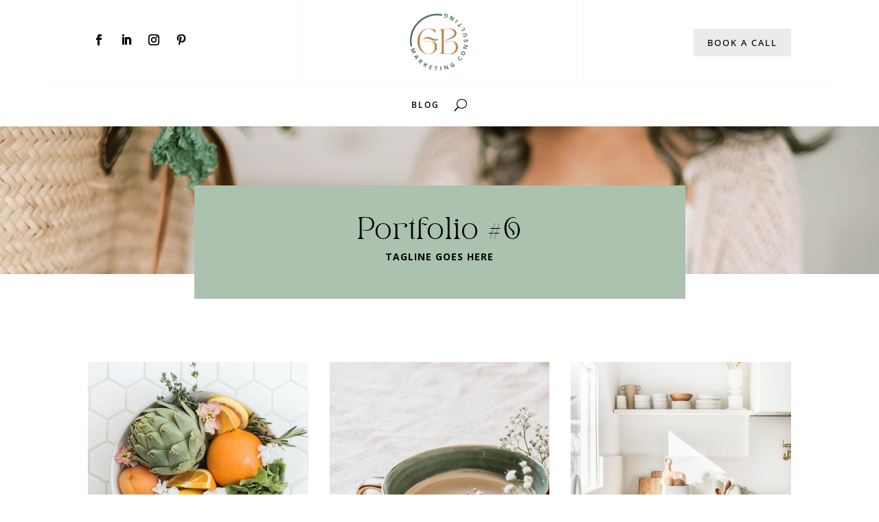

--- FILE ---
content_type: text/css
request_url: https://genevabell.com/wp-content/et-cache/2954/et-divi-dynamic-tb-270229-tb-270230-2954-late.css?ver=1746017019
body_size: 52
content:
@font-face{font-family:ETmodules;font-display:block;src:url(//genevabell.com/wp-content/themes/Divi/core/admin/fonts/modules/social/modules.eot);src:url(//genevabell.com/wp-content/themes/Divi/core/admin/fonts/modules/social/modules.eot?#iefix) format("embedded-opentype"),url(//genevabell.com/wp-content/themes/Divi/core/admin/fonts/modules/social/modules.woff) format("woff"),url(//genevabell.com/wp-content/themes/Divi/core/admin/fonts/modules/social/modules.ttf) format("truetype"),url(//genevabell.com/wp-content/themes/Divi/core/admin/fonts/modules/social/modules.svg#ETmodules) format("svg");font-weight:400;font-style:normal}

--- FILE ---
content_type: text/css
request_url: https://genevabell.com/wp-content/themes/Kathy_Theme/style.css?ver=1717186036
body_size: 12324
content:
/*
 Theme Name: Kathy
 Theme URI:  http://demosdivi.lovelyconfetti.com/kathy
 Description: Beautiful Multipurpose Theme Template for Divi
 Author:     Lovely Confetti
 Author URI: https://lovelyconfetti.com
 Template:   Divi
 Version:    1.6
 License:    GNU General Public License v2 or later
 License URI:http://www.gnu.org/licenses/gpl-2.0.html
*/


@font-face {
    font-family: 'Butler';
    src: url('fonts/Butler.eot');
    src: url('fonts/Butler.eot?#iefix') format('embedded-opentype'),
        url('fonts/Butler.woff2') format('woff2'),
        url('fonts/Butler.woff') format('woff'),
        url('fonts/Butler.ttf') format('truetype'),
        url('fonts/Butler.svg#Butler') format('svg');
    font-weight: normal;
    font-style: normal;
    font-display: swap;
}
@font-face {
    font-family: 'Better Grade';
    src: url('fonts/BetterGrade.eot');
    src: url('fonts/BetterGrade.eot?#iefix') format('embedded-opentype'),
        url('fonts/BetterGrade.woff2') format('woff2'),
        url('fonts/BetterGrade.woff') format('woff'),
        url('fonts/BetterGrade.ttf') format('truetype'),
        url('fonts/BetterGrade.svg#BetterGrade') format('svg');
    font-weight: normal;
    font-style: normal;
    font-display: swap;
}

#main-header .et_mobile_menu,
.et_mobile_menu {
    background-color: #fff !important;
}


/* Header
----------------------------------------*/

@media (min-width: 981px) {
#main-header.et-fixed-header {
    box-shadow: none !important;
    -moz-box-shadow: none !important;
    -webkit-box-shadow: none !important;
}}

#top-header .et-cart-info,
#et-top-navigation .et-cart-info {
  margin-left: 0px;
   display: none;
}

#main-header {
    box-shadow: none;
}

@media (max-width: 1030px) {
 #et_mobile_nav_menu {
    display: block;
 }
 
#top-menu {
    display: none;
 }}




/* Hide top header – secondary menu  on scroll */
#top-header {
  overflow:hidden;
  max-height:50px;
  transition:max-height .3s ease;
}

#top-header.et-fixed-header {
  max-height:0;
}

#main-header {
  transition:top .3s ease;
}

#main-header.et-fixed-header {
  top:0!important;
}

.admin-bar #main-header.et-fixed-header {
  top:32px!important;
}




/* Add the class 'cta' to any menu item to turn it into a Call to Action button */
#et-secondary-nav li.cta {
  background-color: #efdac9;
  padding: 5px;
  letter-spacing: 2px;
}

#logo {
  -webkit-transform: initial;
}


/* Selection
----------------------------------------*/

::-moz-selection {
    background-color: #f5f5f5;
}

::selection {
    background-color: #f5f5f5;
}


/* Custom Header Slide In
----------------------------------------*/


body:not(.et-fb) .et_pb_section.fixed_header {
  position:fixed;
  width:100%;
  top:0;
  transform: translateY(-100%);
  transition: 0.3s transform ease-in-out;
  z-index:99;
}

body:not(.et-fb) .et_pb_section.fixed_header.dl-scrolled {
  transform: translateY(0);
}

body.admin-bar:not(.et-fb) .et_pb_section.fixed_header {
  top:32px;
}

@media (max-width:782px) {
  body.admin-bar:not(.et-fb) .et_pb_section.fixed_header {
    top:46px;
}}

@media (max-width:600px) {
  body.admin-bar:not(.et-fb) .et_pb_section.fixed_header {
    top:0;
}}

/* Custom mobile Look */
@media (max-width: 980px) {

.kathy_header .et_mobile_menu {
  width: 98%;
  margin-left: -10vw;
  top: calc(100% + 11px);
  padding: 0;
  border-top: none;
  border-bottom-width: 1px;
  border-bottom-style: solid;
  box-shadow: none;
  text-align:center;
}

.kathy_header .et_mobile_menu li a {
    padding:10px 10%;
}}

/* Custom mobile Look for fixed nav */
/*@media (max-width: 980px) {

.kathy_header_fixed .et_pb_menu__wrap {
  justify-content: flex-start;
}

.kathy_header_fixed .et_mobile_menu {
  width: 100vw;
  margin-left: -10vw;
  top: calc(100% + 11px);
  padding: 0;
  border-top: none;
  border-bottom-width: 1px;
  border-bottom-style: solid;
  box-shadow: none;
}

.kathy_header_fixed .et_mobile_menu li a {
    padding:10px 10%;
}}*/

/* Page Navi
-----------------------------------------------------*/

.wp-pagenavi {
    border-top: none;
    text-align: center;
    padding-top: 5%;
}

.wp-pagenavi a, 
.wp-pagenavi span {
  color: #000;
  background-color: #f9f8f6;
  border: 1px solid #f9f8f6;
  padding: 8px 15px;
}

.wp-pagenavi a:hover, 
.wp-pagenavi span.current {
    border-color: transparent;
  background-color: #d7ddd7;
  opacity: 0.7;
}

/* Row Reverse
----------------------------------------*/

@media screen and ( max-width: 980px ) {
.reverse {
    display: flex;
    flex-direction: column-reverse;
}}


/* Kathy Bullets
----------------------------------------*/

.kathy_bullets ul li {
    padding-left: 0;
    list-style:none;
    margin-bottom: 10px;
}

.kathy_bullets ul li::before {
    content: "\5a" !important;
    color: #000;
    display: inline-block;
    margin-right: 7px;
    margin-left: -14px;
    padding-right: 5px;
    font-family:'ETmodules';
    font-size: 24px;
    vertical-align: middle;
}


/* Kathy Menu Sidebar
----------------------------------------*/

.kathy_menusidebar .et_pb_menu__menu nav ul li a {
    padding: 10px!important;
    border-bottom: 1px solid #fff;
    color: #001730;
}

.kathy_menusidebar .et_pb_menu__menu nav ul li {
    display: block;
    width: 100%;
    margin: 10px 0;
}


/* Collapse Submenus
----------------------------------------*/

.et_pb_menu .et_mobile_menu .menu-item-has-children > a, 
#main-header .et_mobile_menu .menu-item-has-children > a {
    background-color: transparent;
    position: relative;
}

.et_pb_menu .et_mobile_menu .menu-item-has-children > a:after, 
#main-header .et_mobile_menu .menu-item-has-children > a:after {
    font-family: 'ETmodules';
    text-align: center;
    speak: none;
    font-weight: 600;
    font-variant: normal;
    text-transform: none;
    -webkit-font-smoothing: antialiased;
    position: absolute;
    font-size: 18px;
    content: '\4c';
    top: 11px;
    right: 13px;
}

.et_pb_menu .et_mobile_menu .menu-item-has-children.visible > a:after, 
#main-header .et_mobile_menu .menu-item-has-children.visible > a:after {
    content: '\4d';
}

.et_pb_menu .et_mobile_menu ul.sub-menu, 
#main-header .et_mobile_menu ul.sub-menu {
    display: none !important;
    visibility: hidden !important;
    transition: all 1.5s ease-in-out;
}

.et_pb_menu .et_mobile_menu .visible > ul.sub-menu, 
#main-header .et_mobile_menu .visible > ul.sub-menu {
    display: block !important;
    visibility: visible !important;
}


/* Header Columns
----------------------------------------*/

@media only screen and (max-width: 980px) {
    .kathy-columns .et_pb_column {
    width: 33%!important;
}}
 
@media only screen and (max-width: 605px) {
    .kathy-columns .et_pb_column {
    width: 100%!important;
}}


/* Kathy Text Hightlight
----------------------------------------*/

.kathy_highlight {
    text-decoration: none;
    box-shadow: inset 0 -.5em 0 #d7ddd7;
    color: inherit;
}


.kathy_testimonialquote .et_pb_text::before,
.kathy_testimonialquote::before{
    content: "“";
    font-family: Vidaloka, Georgia, "Times New Roman", serif;
    font-size: 235px;
    line-height: 100%;
    font-weight: 400;
    color: rgb(220, 226, 226);
    display: block;
    position: absolute;
    left: -20px;
    top: 40px;
    z-index: 0;
    transition: all 0.5s ease 0s;
}

/* Kathy Freebie
----------------------------------------*/

body .kathy_freebie .et_pb_blurb .et_pb_module_header:after,
body .kathy_freebie .et_pb_blurb .et_pb_module_header:before {
    content: "";
    display: block;
    background-color: #1b1a1a;
    height: 1px;
    width: 0;
    position: absolute;
    top: 0;
    left: 50%;
    transform: translate(-50%, 0px);
    transition: 0.3s;
}

body .kathy_freebie .et_pb_blurb .et_pb_module_header:after {
    width: 74%;
    top: auto;
    bottom: 0;
}



/* Video Popup
----------------------------------------*/

.mfp-wrap.mfp-close-btn-in.mfp-auto-cursor.mfp-fade.mfp-ready {
  top: 0px !important;
  position: fixed !important;
}

.mfp-iframe-holder .mfp-content {
    max-width: 70%;
}

.mfp-iframe-scaler button.mfp-close {
    top: -50px ;
}

.mfp-iframe-holder .mfp-close,
.mfp-image-holder .mfp-close,
.mfp-wrap .mfp-close:active {
    top: -50px !important;
}

.video_popup_lightbox .mfp-iframe-holder .mfp-close {
    top: -50px;
}

.video_popup {
    position: relative;
    -webkit-transition: all 0.3s ease-in-out;
    -moz-transition: all 0.3s ease-in-out;
    transition: all 0.3s ease-in-out;
    -webkit-transform: scale(1);
    -ms-transform: scale(1);
    transform: scale(1);
}

.video_popup a:before {
    content: 'play';
    cursor: pointer;
    position: absolute;
    top: calc(50% - 55px);
    left: calc(50% - 54.5px);
    z-index: 20;
    background-color: #ca5650;
    padding: 55px 32px;
    border-radius: 50%;
    font-size: 20px;
    letter-spacing: 2px;
    text-transform: uppercase;
    color: #fff;
    -webkit-transition: all 0.2s ease-in-out;
    -moz-transition: all 0.2s ease-in-out;
    transition: all 0.2s ease-in-out;
    box-shadow: 0 0 0 15px rgb(255 255 255 / 40%);
}

.video_popup a:after {
    content: 'E';
    cursor: pointer;
    font-family: 'ETmodules';
    position: absolute;
    top: calc(50% - 55px);
    left: calc(50% - 47px);
    z-index: 20;
    background-color: #fff;
    padding: 55px 30px;
    border-radius: 50%;
    font-size: 40px;
    text-transform: uppercase;
    color: #0a2a3b;
    opacity: 0;
    -webkit-transition: all 0.3s ease-in-out;
    -moz-transition: all 0.3s ease-in-out;
    transition: all 0.3s ease-in-out;
}

.video_popup.no_icon:before,
.video_popup.no_icon:after {
    display: none!important;
}


.video_popup:hover a:before {
    opacity: 0;
    padding: 65px 37px;
    left: calc(50% - 64.5px);
    top: calc(50% - 65px);
}

.video_popup:hover a:after {
    opacity: 1;
    padding: 65px 37px;
    left: calc(50% - 64.5px);
    top: calc(50% - 65px);
    font-size: 56.5px;
}

@media all and (max-width: 360px) {
    .video_popup a:before {
        top: calc(50% - 32.5px);
        left: calc(50% - 33px);
        padding: 33px 17px;
        font-size: 10px;
    }
    .video_popup a:after {
        top: calc(50% - 32.5px);
        left: calc(50% - 33px);
        padding: 33px 17px;
        font-size: 32px;
    }
    .video_popup:hover a:before {
        opacity: 0;
        padding: 40px 22px;
        left: calc(50% - 43px);
        top: calc(50% - 42.5px);
    }
    .video_popup:hover a:after {
        opacity: 1;
        padding: 40px 22px;
        left: calc(50% - 43px);
        top: calc(50% - 42.5px);
        font-size: 42px;
    }
}



/* Kathy Fun Facts
----------------------------------------*/

.kathy_funfacts .et_pb_blurb .et_pb_main_blurb_image img {
    display: block;
    width: 100%
}

.kathy_funfacts .et_pb_blurb .et_pb_blurb_container {
    padding: 0 0 0 68px;
    display: inline-block;
    width: 70%;
    position: relative;
}

.kathy_funfacts .et_pb_blurb .et_pb_main_blurb_image {
    width: 29% !important;
    border-radius: 50% !important;
    overflow: hidden;
    display: inline-block;
    position: relative
}



@media only screen and (max-width: 605px) {
    .kathy_funfacts .et_pb_blurb .et_pb_blurb_container {
        padding: 0;
        width: 100%;
        margin-top: 0;
        text-align: center !important;
            margin-bottom: 30px;
    }
    
    .kathy_funfacts .et_pb_blurb .et_pb_main_blurb_image {
    width: 160px !important;
    border-radius: 50% !important;
    overflow: hidden;
    display: block;
    position: relative;
        margin: 0 auto !important;
}}


/* Kathy Logo Rotate 
----------------------------------------*/

.rotate {
  animation: rotation 35s infinite linear;
}

@keyframes rotation {
  from {
    transform: rotate(0deg);
  }
  to {
    transform: rotate(359deg);
  }
}


/* Kathy Menu Sidebar
----------------------------------------*/

.kathy_menusidebar  {
    background-color: #f9f8f6 !important;
}

.kathy_menusidebar .et_pb_menu__menu nav ul li a {
    padding: 10px!important;
    border-bottom: 1px solid #fff;
}

.kathy_menusidebar .et_pb_menu__menu nav ul li {
    display: block;
    width: 100%;
    margin: 10px 0;
}


/* Kathy Testimonials Home 1
----------------------------------------*/

.kathy_boxtestimonial .et_pb_blurb_content{
    padding: 50px 35px; 
    border: 1px solid #ca5650;
    border-bottom-color: #ca5650;
    text-align: center;
    position: relative;
    transition: all 0.5s ease 0s;
    word-wrap: break-word; 
}

.kathy_boxtestimonial .et_pb_blurb_content:hover{ 
    box-shadow: 0px 0px 30px 0px #f9f8f6; 
}

.kathy_boxtestimonial .et_pb_blurb_content:hover{ 
    border: 1px solid #ca5650; 
}

.kathy_boxtestimonial .et_pb_blurb_content:before,
.kathy_boxtestimonial .et_pb_blurb_content:after{ 
    content: ""; 
    width: 70%; 
    height: 5px; 
    background: #ca5650; 
    opacity: 1; 
    position: absolute; 
    top: -3px; 
    left: 15%; 
    /*transform: translateX(-50%);*/
    transition: all 0.5s ease 0s; 
}

.kathy_boxtestimonial .et_pb_blurb_content:after{
    top: auto;
    bottom: -3px;
}


/* Kathy Testimonials Home 4
----------------------------------------*/


.kathy_testimonialsh4 .et_pb_main_blurb_image img{
    border-radius: 50% 50% 0 0;
    width:90px !important;
    height:90px;
    object-fit:cover;
}

.kathy_testimonialsh4 .et_pb_blurb_container{   
    padding-left: 115px;
}

.kathy_testimonialsh4 .five_star:after{
content: '\e033\e033\e033\e033\e033';
}

.kathy_testimonialsh4 .four_star:after{
content: '\e033\e033\e033\e033';
}


.kathy_testimonialsh4 .five_star:after {
    font-family: ETmodules;
    font-size: 17px;
    display: block;
    margin: 10px auto 0px;
    opacity: 1;
    color: #ca5650;
    visibility: visible;
}

 @media only screen and (max-width:767px){
   .kathy_testimonialsh4 .et_pb_blurb_container{    
         padding-left: 0;
    padding-top: 70px;
     }} 


/* Blog List Home 1
----------------------------------------*/


.kathy_blogimg .et_pb_post{
    width:48%;
    float:left;
    margin-right:4%;
    position:relative;
    min-height: 500px;
}

.kathy_blogimg .et_pb_post:nth-child(2n){
    margin-right:0px;
 }

.kathy_blogimg .et_pb_post:nth-child(2n+1){
 }

.kathy_blogimg .et_pb_post>.wrapped {
    background-color: #f9f8f6;
    height: 100%;
    margin-left: 100px;
    padding: 30px;
    min-height: 500px;
    box-sizing:border-box;
    display:  flex;
    flex-direction: column;
    justify-content: center;
}

.kathy_blogimg .et_pb_post .entry-featured-image-url {
    position: absolute;
    display: flex;
    flex-direction: column;
    justify-content: center;
    margin: auto;
    display: flex;
    flex-direction: column;
    justify-content: center;
    margin-top: 50px;
}

.kathy_blogimg .et_pb_post .entry-featured-image-url img {
    height: 100%;
    max-height: 400px;
    min-height: 400px;
    width: 250px;
    -webkit-object-fit: cover;
    object-fit: cover;
    object-position:center;
    -webkit-object-position:center;
    display: flex;
    flex-direction: column;
    justify-content: center;
}

.kathy_blogimg .et_pb_post .entry-title {
    padding-bottom: 10px;
    margin-top: 0px;
}

.kathy_blogimg .et_pb_post .post-content p {
    padding-bottom:30px;
}

.kathy_blogimg.et_pb_posts .et_pb_post .post-content a {
    text-transform:uppercase;
}

.kathy_blogimg .kathy-blog-cat {
    display: -ms-flexbox;
    width: 100%;
}

.kathy_blogimg .kathy-blog-cat a {
    display: inline-block;
    margin-right: 5px;
    text-transform: uppercase;
    font-size: 12px;
    letter-spacing: 1px;
    line-height: 2em;
    text-align: left;
    color: #9d7c5e;
    font-weight: 500;
    margin-bottom: 1%;
}

.kathy_blogimg .kathy-blog-cat a:after {
    content: ',';
    margin-left: 2px;
    margin-right: 0;
}

.kathy_blogimg .kathy-blog-cat a:last-child:after {
     display: none;
}

.kathy_blogimg .et_pb_post .entry-title,
.kathy_blogimg .et_pb_post .post-meta,
.kathy_blogimg .kathy-blog-cat,
.kathy_blogimg .et_pb_post .post-content {
    margin-left: 145px;
}


@media (max-width:1300px){

.kathy_blogimg .et_pb_post .entry-featured-image-url img {
    height: 100%;
    max-height: 400px;
    min-height: 400px;
    width: 200px;
}

.kathy_blogimg .et_pb_post .entry-title,
.kathy_blogimg .et_pb_post .post-meta,
.kathy_blogimg .kathy-blog-cat,
.kathy_blogimg .et_pb_post .post-content {
    margin-left: 90px;
}}

/*@media (max-width:1200px){
.kathy_blogimg .et_pb_post{
    width:100%;
    max-width:500px;
    float:none;
    margin:0 auto 30px;
 }

    
.kathy_blogimg .et_pb_post:nth-child(2n){
    margin-right:auto;
 }}*/

@media (max-width:800px){

 .kathy_blogimg .et_pb_post .entry-featured-image-url {
    position:relative;
    width:90%;
    margin:0 auto -80px; 
}

.kathy_blogimg .et_pb_post  .entry-featured-image-url img {
    max-height:300px;
    min-height:auto;
    height:auto;
    width:auto;
}

.kathy_blogimg .et_pb_post>.wrapped{
    margin-left:0;
    min-height:auto; 
    padding-top:100px;
}
    
.kathy_blogimg .et_pb_post .post-content {
    padding-left:0px;
}

.kathy_blogimg .et_pb_post .entry-title {
    padding-bottom:20px;
}}


/* Kathy Blog Grid
----------------------------------------*/


.kathy_bloggrid .et_pb_blog_grid .et_pb_post {
    min-height: 710px;
}

.kathy_bloggrid .entry-title {
    margin-top: -80px !important;
    padding: 35px 20px 10px;
}

.kathy_bloggrid .entry-title, 
.kathy_bloggrid .post-meta, 
.kathy_bloggrid .post-content {
    position: relative;
    z-index: 9;
    background: #fff;
}

.kathy_bloggrid .et_pb_post .entry-title:before {
    content: "";
    position: absolute;
    display: block;
    background: #0072ff;
    left: 0;
    top: 0;
    height: 3px;
    width: 0%;
    z-index: 9999;
    transition: all .5s ease-in-out;
}

.kathy_bloggrid .et_pb_post .post-meta {
    margin-bottom: 0px;
}

.kathy_bloggrid .post-content p {
    padding: 20px 40px 20px;
}

.kathy_bloggrid .et_pb_post .entry-featured-image-url img {
    min-height: 350px;
    object-fit: cover;
    height: 500px;
}

.kathy_bloggrid a.more-link {
    margin: 0 auto; 
    color: #000 !important;
    background: #fff;
    padding: 13px 25px;
    border: none !important;
    background: linear-gradient(180deg, rgba(255,255,255,0) 50%, #d7ddd7 50%) !important;
    clear: both;
    margin-top: 5%;
}

.kathy_bloggrid a.more-link:hover {
    margin: 0 auto; 
    color: #000 !important;
    background: #fff;
    padding: 13px 25px;
    border: none !important;
    background: linear-gradient(180deg, rgba(255,255,255,0) 50%, #eef4f1 50%) !important;
}

.kathy_bloggrid .et_pb_post .entry-title:before {
    content: "";
    position: absolute;
    display: block;
    background: #ca5650;
    left: 0;
    top: 0;
    height: 3px;
    width: 0%;
    z-index: 9999;
    transition: all .5s ease-in-out;
}  

.kathy_bloggrid .et_pb_post:hover .entry-title:before {
    width: 100%;
}

/* Kathy Blurb Services Home 3
----------------------------------------*/


.kathy_servicesoval .et_pb_blurb_container {
    margin-top: 7px;
    padding: 65px 20px 30px;    
    background: #f9f8f6;
    -webkit-transition: all 0.3s linear;
    -moz-transition: all 0.3s linear;
    -o-transition: all 0.3s linear;
    -ms-transition: all 0.3s linear;
    transition: all 0.3s linear;
}


.kathy_servicesoval .et_pb_column:hover .et_pb_blurb_container{
    background: #d7ddd7;
} 

.kathy_servicesoval .et_pb_blurb_container:before{
    background-color: #404f4b;
    content: "";
    position: absolute;
    left: 0;
    right: 0;
    top: -40px;
    margin: auto;
    width: 70px;
    height: 70px;
    border-radius: 50% 50% 0 0;
    text-align: center;
    line-height: 50px;
    border: 7px solid #fff;
    z-index: 1;
    -moz-transition: all 0.3s linear;
    -o-transition: all 0.3s linear;
    -ms-transition: all 0.3s linear;
    transition: all 0.3s linear;
}

.kathy_servicesoval .et_pb_blurb_container{
    position:relative;
}

.kathy_servicesoval .et_pb_module_header:before{
    width: 2px;
    height: 20px;
    top: -11px;    
    content: "";
    position: absolute;
    left: 0;
    right: 0;
    margin: auto;
    background: #fff;
    z-index: 1;
}

.kathy_servicesoval .et_pb_module_header:after{    
    width: 20px;
    height: 2px;
    top: -2px;
    content: "";
    position: absolute;
    left: 0;
    right: 0;
    margin: auto;
    background: #fff;
    z-index: 1;
}

.kathy_servicesoval .et_pb_column:hover .et_pb_blurb_container:before {  
border-radius: 0 0 50% 50%;
}

/* Kathy Blurb Services Home 4
----------------------------------------*/


.kathy_servicesh4 .et_pb_blurb.et_pb_blurb {
    background: #d7ddd7;
}

.kathy_servicesh4 .et_pb_blurb.et_pb_blurb:before  {
    position: absolute;
    right: 30px;
    top: -25px;
    width: 50px;
    height: 50px;
    background: #404f4b;
    border-radius: 50% 50% 0;
    text-align: center;
    transition: all 300ms ease 100ms;
    content: "\4c"!important;
    font-family: ETmodules;
    color: #ffffff;
    font-size: 30px;
    display: flex;
    justify-content: center;
    align-items: center;
}


/* Kathy Blurb Help Home 4
----------------------------------------*/

.kathy_helph4 .et_pb_blurb_container{
    border-left:1px solid #404f4b;
    padding:15px 0 20px 38px;
    position:relative
}

.kathy_helph4 .et_pb_blurb .et_pb_main_blurb_image img{
    transition:.4s;
    transform:scale(1);
    transition-timing-function:cubic-bezier(.25,.46,.45,.94)
}

.kathy_helph4 .et_pb_blurb:hover .et_pb_main_blurb_image img{
    transform:scale(1.1);
}

.kathy_helph4 .et_pb_blurb .et_pb_blurb_container:before{
    content:"";
    display:block;
    position:absolute;
    left:-1px;
    top:0;
    width:1px;
    height:0%;
    background-color: #d7ddd7;
    transition:.4s;
    transition-timing-function:cubic-bezier(.25,.46,.45,.94)
}

.kathy_helph4 .et_pb_blurb:hover .et_pb_blurb_container:before{
    height:100%!important
}

/* Kathy Blurb Home 1
----------------------------------------*/

.kathy_blurbh1 .et_pb_column:before {
    content: '';
    top: 15px;
    bottom: 15px;
    left: 15px;
    right: 15px;
    position: absolute;
    border: 2px solid #ca5650;
    -webkit-transition: .3s ease-out all;
    -o-transition: .3s ease-out all;
    transition: .3s ease-out all;
}

.kathy_blurbh1 .et_pb_column:hover .et-pb-icon{
    transform: scale(1.1);
    transition: .33s all ease;
}

.kathy_blurbh1 .et_pb_column:hover:before {
    top: 25px;
    bottom: 25px;
    left: 25px;
    right: 25px;
}

.kathy_blurbh1 .et_pb_column:hover .et-pb-icon{
    transform: scale(1.1);
    transition: .33s all ease;
}


/* Kathy Blurb Steps
----------------------------------------*/

.kathy_steps .et_pb_promo_description h2:before {
    font-size: 65px;
    display: inline-block;
    vertical-align: middle;
    line-height: 97%;
    margin-right: 20px;
    position: absolute;
    left: -4px;
    top: 0;
    transition: 0s !important;
    color: #fff;
}

.kathy_steps {
    counter-reset: section;
}

.kathy_steps .et_pb_promo_description h2:before {
    counter-increment: section;
    content: "0" counter(section);
}


@media only screen and (max-width: 980px) {
    .kathy_steps .et_pb_promo_description h2:before {
    font-size: 50px;
}}


/* Kathy Why choose me
----------------------------------------*/

.kathy_why_choose .et_pb_blurb {
    transition:.5s;
    border:2px solid #d7ddd7 !important;
}

.kathy_why_choose .et_pb_blurb .et_pb_main_blurb_image {
    background-color: #d7ddd7;
}

.kathy_why_choose .et_pb_blurb:hover {
    margin-left:5px;
    transition:.5s;
    margin-right:-15px;
}

.kathy_why_choose .et_pb_blurb_container {
    padding:20px 15px
}

.kathy_why_choose .et_pb_blurb img {
    margin:20px 0;
}

.kathy_why_choose .et_pb_blurb .et-pb-icon {
    margin:20px 0;
    padding: 15px;
}

.kathy_why_choose .et_pb_blurb:after {
    position:absolute;
    content:'';
    right:0;
    top:50%;
    opacity:1;
    visibility:visible;
    margin-top:-10px;
    margin-right:0;
    margin-right:-15px;
    border-top:10px solid transparent;
    border-left:15px solid #d7ddd7;
    border-bottom:10px solid transparent;
    -webkit-transition:all 500ms ease;
    -ms-transition:all 500ms ease;
    -o-transition:all 500ms ease;
    -moz-transition:all 500ms ease;
    transition:all 500ms ease
}

.kathy_why_choose .et_pb_blurb:hover:after{
    opacity:1;
    visibility:visible;
    margin-right:-15px
}



/* Kathy Testimonials Home 3
----------------------------------------*/

.kathy_testimonialstars .et_pb_column_1_3:last-child {
    margin-right: 0 !important;
}

.kathy_testimonialstars .et_pb_column_4_4 h2:after {
    content: "";
    display: block;
    width: 40px;
    height: 0;
    border-top: 1px solid;
    margin: 31px auto 13px;
}

.kathy_testimonialstars  p.et_pb_member_position:after {
    content: "";
    display: block;
    width: 40px;
    height: 0;
    border-top: 1px solid;
    margin: 13px auto 13px;
}

.kathy_testimonialstars  .et_pb_team_member_description:after {
    content: '\e033\e033\e033\e033\e033';
    font-family: ETmodules;
    font-size: 17px;
    color: #ca5650;
    display: block;
    margin: 25px 0 -5px;
    font-size: 20px;
    overflow: hidden;
}

.kathy_testimonialstars  .et_pb_team_member_description h3 {
    line-height: 1.2em;
}

.kathy_testimonialstars  .et_pb_team_member .et_pb_team_member_image {
    max-width: 97px !important;
}

.kathy_testimonialstars  .et_pb_column_1_3 .et_pb_team_member {
    cursor: pointer;
}


/* Kathy Resources
----------------------------------------*/

.kathy_resources .et_pb_column {
    padding:30px; 
    border:1px solid rgba(65,82,71,0.7);
    -webkit-transition: background 1s ease-in-out;
    -moz-transition: background 1s ease-in-out;
    -ms-transition: background 1s ease-in-out;
    transition: background 1s ease-in-out;
}

.kathy_resources .et_pb_column:not(:hover) {
    border:1px solid; 
    background-position: 0 0;
}

.kathy_resources .et_pb_column:before {
    content:"";
    position:absolute;
    top:0;
    left:0;
    display:block;
    width:100%;
    height:100%;
    background-color: rgba(255,255,255,0.6);
    -webkit-transition: all 0.4s ease-in-out; 
    -moz-transition: all 0.4s ease-in-out; 
    -o-transition: all 0.4s ease-in-out; 
    -ms-transition: all 0.4s ease-in-out;
    transition: all 0.4s ease-in-out;
}

.kathy_resources.et_pb_column:not(:hover):before {
    background-color: rgba(255,255,255,0.55);
}




/* Kathy Alternative Images
----------------------------------------*/

.kathy_alter1 .et_pb_image_wrap img {
    -webkit-mask-box-image: url('img/mask1.png');
    mask-border: url('img/mask1.png');
    mask-image: url('img/mask1.png');
    mask-size: cover;
}

.kathy_alter2 .et_pb_image_wrap img {
    -webkit-mask-box-image: url('img/mask2.png');
    mask-border: url('img/mask2.png');
    mask-image: url('img/mask2.png');
     mask-size: cover;
}

.kathy_alter3 .et_pb_image_wrap img {
    -webkit-mask-box-image: url('img/mask3.png');
    mask-border: url('img/mask3.png');
    mask-image: url('img/mask3.png');
    mask-size: cover;
}


.kathy_alter1 .et_pb_image_wrap:before {
    display: block;
    content: "";
    width: 100%;
    height: 97%;
    position: absolute;
    background: #edd5bb;
    -webkit-mask-box-image: url('img/mask5back.png');
    mask-border: url('img/mask5back.png');
    mask-image: url('img/mask5back.png');
    transform: rotate(39deg);
    right: -69px;
    bottom: 12px;
    transition: 0.3s;
    mask-repeat: no-repeat;
    mask-size: cover;
}

.kathy_alter2 .et_pb_image_wrap:before {
    display: block;
    content: "";
    width: 100%;
    height: 97%;
    position: absolute;
    background: #edd5bb;
    -webkit-mask-box-image: url('img/mask4back.png');
    mask-border: url('img/mask4back.png');
    mask-image: url('img/mask4back.png');
    transform: rotate(39deg);
    right: -69px;
    bottom: 12px;
    transition: 0.3s;
    mask-repeat: no-repeat;
    mask-size: cover;
}

.kathy_alter3 .et_pb_image_wrap:before  {
    display: block;
    content: "";
    width: 100%;
    height: 97%;
    position: absolute;
    background: #d7ddd7;
    -webkit-mask-box-image: url('img/mask5back.png');
    mask-border: url('img/mask5back.png');
    mask-image: url('img/mask5back.png');
    transform: rotate(39deg);
    right: -69px;
    bottom: 12px;
    transition: 0.3s;
    mask-repeat: no-repeat;
    mask-size: cover;
}



/* Kathy Testimonial Slider
----------------------------------------*/

.kathy_testimonials .et_pb_slider .et_pb_slide .et_pb_container .et_pb_slider_container_inner {
    display: table !important;
}

.kathy_testimonials .et_pb_slider .et_pb_slide .et_pb_container {
    height: auto !important;
    width: 100% !important;
    max-width: 100% !important;
}

#page-container #main-content .kathy_testimonials .et_pb_slider {
    overflow: visible;
}

#page-container #main-content .kathy_testimonials .et_pb_slide {
    padding: 0 !important;
    background-color: transparent !important;
}

#page-container #main-content .kathy_testimonials .et_pb_slide .et_pb_button_wrapper a.et_pb_button {
    padding: 0 !important;
}

#page-container .kathy_testimonials .et_pb_slide .et_pb_slide_image img {
    display: block !important;
    width: 100% !important;
    max-height: none !important;
}

#page-container .kathy_testimonials .et_pb_slide .et_pb_slide_description .et_pb_slide_content p {
    padding: 0 !important;
}

#page-container .kathy_testimonials .et_pb_slide .et_pb_slide_description > img {
    margin-bottom: 19px;
}

.kathy_testimonials .et-pb-controllers:before {
    content: "";
    display: block;
    position: absolute;
    width: 1px!important;
    height: 96%!important;
    top: 2%;
    left: 14px;
    background-color: #d7ddd7;
    z-index: -1;
}

.kathy_testimonials .et-pb-controllers {
    width: auto;
    left: 103% !important;
    bottom: auto;
    top: 51%;
    transform: translate(0, -50%);
    height: auto !important;
    margin-right: -100%;
}

.kathy_testimonials .et-pb-controllers a:last-child {
    margin-bottom: 0 !important;
}

.kathy_testimonials .et-pb-controllers a:hover .slide_number,
.kathy_testimonials .et-pb-controllers a.et-pb-active-control .slide_number {
    background-color: #ff4364 !important;
}

.kathy_testimonials .et-pb-controllers a {
    width: 30px!important;
    height: 30px!important;
    background-color: #d7ddd7;
    text-indent: 0;
    display: block;
    margin-bottom: 3.2vw;
    text-align: center;
    margin-right: 0;
    z-index: 1;
    border-radius: 0;
    padding-top: 2px;
    color: #000;
    opacity: 1;
    font-size: 15px;
    font-weight: 500;
}

.kathy_testimonials .et-pb-controllers .et-pb-active-control {
    background-color: #000;
    color: #fff;
}

body:not(et-db) .kathy_testimonials.et_pb_row {
    position: static !important;
}

.kathy_testimonials .et-pb-controllers a .slide_number:after {
    content: "";
    display: inline-block;
    width: 0;
    height: 1px;
    background-color: #ff4364;
    vertical-align: middle;
    transition: 0.2s;
    position: absolute;
    top: 50%;
    left: 34px;
}

.kathy_testimonials .et-pb-controllers a.et-pb-active-control .slide_number:after,
.kathy_testimonials .et-pb-controllers a:hover .slide_number:after {
    width: 33px;
}

.kathy_testimonials .et-pb-controllers a .slide_title {
    font-weight: 500;
    font-size: 16px;
    color: #2b2b33 !important;
    display: inline-block;
    transform: scaleX(0);
    transition: 0.3s;
    transform-origin: left center;
    margin-left: 74px;
}

.kathy_testimonials .et-pb-controllers a.et-pb-active-control .slide_title,
.kathy_testimonials .et-pb-controllers a:hover .slide_title {
    transition-delay: 0.1s;
    transform: scaleX(1);
}

.kathy_testimonials .et-pb-controllers a .slide_number {
    display: inline-block;
    width: 10px;
    height: 10px;
    margin-bottom: 0;
    margin-right: 0 !important;
    background-color: #b5d3d3 !important;
    z-index: 10;
    position: relative;
    transition: 0.3s;
    border-radius: 50% !important;
}

.kathy_testimonials .et_pb_slider .et-pb-slider-arrows a.et-pb-arrow-prev {
    margin-right: 10px !important;
}

.kathy_testimonials .et_pb_slider .et-pb-slider-arrows a:hover {
    background-color: #ff4364 !important;
    color: #fff !important;
}

.kathy_testimonials .et_pb_slider .et-pb-slider-arrows {
    position: absolute;
    left: 0px;
    bottom: 20px;
    z-index: 10;
}





/* Olivia Pro Testimonial Slider
----------------------------------------*/

.kathy_testimonials .et_pb_slides {
    margin-bottom: 90px;
}

.kathy_testimonials .et_pb_slide {
    padding: 0px;
}

.kathy_testimonials .et_pb_slide_description {
    text-shadow: none;
}

.kathy_testimonials .et_pb_slider .et-pb-slider-arrows {
    position: relative;
    bottom: 42px;
    margin-right: 30px;
}
 
.kathy_testimonials .et_pb_slider .et-pb-arrow-prev, 
.kathy_testimonials .et_pb_slider .et-pb-arrow-next {
    opacity: 1;
    top: 0px;
    margin-top: 0px;
}

.kathy_testimonials .et_pb_slider .et-pb-arrow-prev:before, 
.kathy_testimonials .et_pb_slider .et-pb-arrow-next:before {
    padding: 5px 15px;
    font-size: 32px;
    color: #d5d6ce;
    border: 1px solid #d5d6ce;
    -webkit-transition: all .2s;
    -moz-transition: all .2s;
    transition: all .2s;
}

.kathy_testimonials .et_pb_slider .et-pb-arrow-prev:before, 
.kathy_testimonials .et_pb_slider .et-pb-arrow-next:before {
    color: #9d7c5e;
    border-color: #9d7c5e;
}

.kathy_testimonials .et_pb_slider .et-pb-arrow-prev:hover:before, 
.kathy_testimonials .et_pb_slider .et-pb-arrow-next:hover:before {
    color: #373737;
    border-color: #373737;
}

.kathy_testimonials .et_pb_slider .et-pb-arrow-prev {
    left: 0px;
}

.kathy_testimonials .et_pb_slider .et-pb-arrow-prev:before {
    content: '#';
}

.kathy_testimonials .et_pb_slider .et-pb-arrow-next {
    right: calc(100% - 160px);
}

.kathy_testimonials .et_pb_slider .et-pb-arrow-next:before {
    content:'$';
}



/* 2-7 Testimonial Divi Layout Kit Css Code */

.kathy_slidertestimonial .et_pb_slide {
    background: transparent !important;
    box-shadow: none !important;
    padding: 0 !important;
}


.kathy_slidertestimonial .et_pb_slide_description:before {
    content: '{';
    display: block;
    font-size: 62px;
    line-height: 100%;
    font-family: ETmodules !important;
    max-height: 62px;
  color: #fff;

}

.kathy_slidertestimonial .et-pb-controllers a:not(.et-pb-active-control):hover {
    opacity: 0.5;
}

.kathy_slidertestimonial .et-pb-controllers a {
    width: 10px;
    height: 10px;
    box-shadow: inset 0 0 0 40px;
    border-radius: 100%;
    color: inherit;
}

.kathy_slidertestimonial .et-pb-slider-arrows a.et-pb-arrow-next:before {
    content: "$";
}

.kathy_slidertestimonial .et-pb-slider-arrows a.et-pb-arrow-prev:before {
    content: "#";
}

.kathy_slidertestimonial .et_pb_slider .et-pb-slider-arrows a {
    position: static !important;
    opacity: 1 !important;
    display: inline-block;
    vertical-align: middle;
    margin-top: 0 !important;
    background-color: transparent;
    padding: 19px;
}

.kathy_slidertestimonial .et-pb-arrow-next {
     opacity: 1;
     right: 22px;
}
.kathy_slidertestimonial .et-pb-arrow-prev{
     opacity: 1;
     left: 22px;
}



/* Olivia Pro Blurb Latest Work
----------------------------------------*/

.kathy_blurbwork .et_pb_blurb_container {
    position: absolute;
    z-index: 10;
    top: -73px;
    right: -1px;
    transform: rotate(-90deg);
    transform-origin: bottom right;
    max-width: none;
    overflow: hidden;
}


.kathy_blurbwork  .et_pb_blurb .et_pb_blurb_container .et_pb_module_header {
    background-color: #f5f5f5;
}


.kathy_blurbwork  .et_pb_blurb_container h4,
.kathy_blurbwork  .et_pb_blurb_container .et_pb_blurb_description {
    display: inline-block;
    padding: 27px 92px 27px 40px !important;
    transition: transform .6s ease;
}

.kathy_blurbwork  .et_pb_blurb {
    cursor: pointer;
}


.kathy_blurbwork  .et_pb_blurb_container .et_pb_blurb_description {
    position: absolute;
    left: -100%;
    top: 0;
    transform: translate(0, 0);
}


.kathy_blurbwork  .et_pb_blurb .et_pb_blurb_container .et_pb_blurb_description {
    background-color: #fff;
}

/* Blog Latest Posts 
----------------------------------------*/

.latest-post {
  margin: 20px 0 26px;
  text-align: left;
}

.latest-post-img {
  display: inline-block;
  margin: 0 4% 0 0;
  vertical-align: top;
  width: 31.4%;
  height: 100px;
  overflow: hidden;
}

.latest-post-img img {
  max-width: 100%; 
  vertical-align: middle;
  height: 100%;
  width: 100%;
  object-fit: cover;
}

.latest-post-content { 
  display: inline-block; 
  width: 59%;
}

.latest-post-title h6 {
  font-size: 15px;
  line-height: 1.4;
  font-weight: 600;
  text-align: left !important;
  text-transform: uppercase;
}

.latest-post .latest-post-title a:hover{ 
  color: #9d7c5e;
}

.latest-post .post-meta-elements{
  font-size: 12px;
}
.latest-post .meta-post-cat i, 
.latest-post .meta-post-date i{
  right: 5px; 
  position: relative;
}

.latest-post .post-meta-elements, 
.latest-post .post-meta-elements a {
  color: #000; 
  display: inline-block;
  font-size: 13px;
  line-height: 1.4;
}

.latest-post .post-meta-elements > div {
  display: inline-block;

}

.latest-post .post-meta-elements a:after{
    content: ',';
    margin-left: 2px;
    margin-right: 2px;
}



/* Olivia Pro Blurbs
----------------------------------------*/

body .kathy_blurbs .et_pb_blurb .et_pb_module_header:after,
body .kathy_blurbs .et_pb_blurb .et_pb_module_header:before {
    content: "";
    display: block;
    background-color: #1b1a1a;
    height: 1px;
    width: 0;
    position: absolute;
    top: 0;
    left: 50%;
    transform: translate(-50%, 0px);
    transition: 0.3s;
}

body .kathy_blurbs .et_pb_blurb .et_pb_module_header:after{
    width: 74%;
    top: auto;
    bottom: 0;
}

body .kathy_blurbs .et_pb_blurb:hover .et_pb_module_header:before{
    transition-delay: 0.2s;
    width: 74%;
}

body .kathy_blurbs .et_pb_blurb:hover .et_pb_module_header{
    transition-delay: 0s;
    transform: translate(0px, 8px);
}

body .kathy_blurbs .et_pb_blurb .et_pb_blurb_description{
    transform: translate(0, 0);
    transition: 0.3s;
    transition-delay: 0.3s;
}

body .kathy_blurbs .et_pb_blurb:hover .et_pb_blurb_description{
    transition-delay: 0s;
    transform: translate(0, 20px);
    opacity: 0;
}


body .kathy_blurbs .et_pb_blurb:hover:after{
    transition-delay: 0.3s;
    opacity: 1 !Important;
    transform: translate(-50%,0);
}



@media only screen and (max-width: 980px) {
    .kathy_blurbs .et_pb_blurb .et_pb_blurb_content{
        padding: 20px !important;
    }
    }

@media only screen and (max-width: 767px) {
    .kathy_blurbs .et_pb_column_1_3{
        width: 100% !important;
        margin-right: 0 !important;
    }

    .kathy_blurbs .et_pb_blurb .et_pb_blurb_content{
        height: auto !important;
    }

    body .kathy_blurbs .et_pb_blurb:hover .et_pb_module_header {
        transform: translate(0, 0);
    }

    body .kathy_blurbs .et_pb_blurb:hover:after{
        bottom: 30px !important;
    }
}

/* Olivia Pro Blurb img
-----------------------------------------------------*/

.olviviapro_blurbimg .et_pb_column .et_pb_image {
    -webkit-transition: all .5s ease;
    -moz-transition: all .5s ease;
    -ms-transition: all .5s ease;
    -o-transition: all .5s ease;
    transition: all .5s ease;
    -ms-transform: scale(1.05);
    -webkit-transform: scale(1.05);
    transform: scale(1.05);
    -webkit-transform-origin: bottom;
    -moz-transform-origin: bottom;
    -ms-transform-origin: bottom;
    -o-transform-origin: bottom;
    transform-origin: bottom;
}

.olviviapro_blurbimg .et_pb_column .et_pb_image:hover {
    -ms-transform: scale(1.00) !important;
    -webkit-transform: scale(1.00) !important;
    transform: scale(1.00) !important;
    -webkit-transition: all 1000ms cubic-bezier(0.170, 0.690, 0.470, 0.995); 
    -moz-transition: all 1000ms cubic-bezier(0.170, 0.690, 0.470, 0.995); 
    -o-transition: all 1000ms cubic-bezier(0.170, 0.690, 0.470, 0.995); 
    transition: all 1000ms cubic-bezier(0.170, 0.690, 0.470, 0.995); /* custom */
}

.olviviapro_blurbimg .et_pb_column {
    border: none !important;
   overflow: hidden;
    width: 100%;
    position: relative;
    z-index: 1;
    -webkit-transition: all .5s ease-in-out;
    -moz-transition: all .5s ease-in-out;
    -ms-transition: all .5s ease-in-out;
    -o-transition: all .5s ease-in-out;

}



/*Smarth Login
----------------------------------------*/

.smartPWLogin {
  margin-bottom: 15px;
  overflow: hidden;
  padding: 0;
  display:block;
  margin:0 auto;
  text-align: center;
}

.smartPWLogin input {
  border: 1px solid #bbb !important;
  color: #4e4e4e !important;
  background-color: #fff !important;
  padding: 12px;
  font-size: 14px;
  margin-right: 1%;
  width: 20%;
}

.smartPWLogin input[type=submit] {
  -webkit-appearance: none;
  padding: 12px !important;
  background: #e6b83c !important;
  border-color: #e6b83c !important;
  color: #fff !important;
  cursor: pointer;
}

.smartPWLogin input:hover[type=submit] {
  background: #fff !important;
  color: #454a54 !important;
  border-color: #e6b83c !important;
}

/* Tag Cloud
-----------------------------------------------------*/

.tagcloud,
.wp-block-tag-cloud{
    display: flex;
    flex-wrap: wrap;
    align-items: center;
}

.tagcloud a, 
.wp-block-tag-cloud a {
    font-size: 12px !important;
    padding: 12px 8px;
    background: #fff;
    display: inline-block;
    margin-bottom: 4px;
    border-radius: 0;
    -webkit-transition: all 0.2s ease-in-out;
    transition: all 0.2s ease-in-out;
      display: inline-block;
    margin: 0.125rem;
    padding: 0.4375rem;
    transition: all 0.1s ease-in-out;
    font-style: italic;
    border: 1px dashed #f1f7f3;
    color: #000;
}

.tagcloud a,
.wp-block-tag-cloud a{
    display: inline-block;
    margin: 0.125rem;
    padding: 0.4375rem;
    transition: all 0.1s ease-in-out;
    font-style: italic;
    border: 1px dashed #f1f7f3;
}

.tagcloud a:hover,
.wp-block-tag-cloud a:hover,
.tagcloud a:focus {
    background: #000;
    color: #fff;
    transform: scale(1.1);
}

/* Kathy FAQS
-----------------------------------------------------*/

.kathy_faqs .et_pb_toggle_title:before {
    padding-right: 22px;
    font-size: 24px;
    content: "\4c";
    top: 50%;
}

.kathy_faqs .et_pb_toggle.et_pb_toggle_open h5:before {
content: "\4d" !important;
    display: block !important;
}


/* Kathy Testimonial Slider
-----------------------------------------------------*/

.Kathy_sldiertestimonial .et_pb_slide {
    background: transparent !important;
    box-shadow: none !important;
    padding: 0 !important;
}

.Kathy_sldiertestimonial .et_pb_slide_description:before {
    content: '{';
    display: block;
    font-size: 72px;
    line-height: 100%;
    font-family: ETmodules !important;
    max-height: 72px;
    color: #ca5650;

}

.Kathy_sldiertestimonial .et-pb-controllers a:not(.et-pb-active-control):hover {
    opacity: 0.5;
}

.Kathy_sldiertestimonial .et-pb-controllers a {
    width: 10px;
    height: 10px;
    box-shadow: inset 0 0 0 40px;
    border-radius: 100%;
    color: inherit;
}

.Kathy_sldiertestimonial .et-pb-slider-arrows a {
    opacity: 1 !important;
}

.Kathy_sldiertestimonial .et-pb-slider-arrows a.et-pb-arrow-prev:before {
    content: "#";
}

.Kathy_sldiertestimonial .et-pb-slider-arrows a.et-pb-arrow-next:before {
    content: "$";
}

.Kathy_sldiertestimonial .et-pb-slider-arrows a.et-pb-arrow-prev {
    left: 0 !important;
}

.Kathy_sldiertestimonial .et-pb-slider-arrows a.et-pb-arrow-next {
    right: 0 !important;
}


/* Instagram Feed
-----------------------------------------------------*/

#sb_instagram .sbi_follow_btn {
    text-align: center;
    float: none;
}


div#sb_instagram #sbi_load .sbi_load_btn, 
div#sb_instagram .sbi_follow_btn a {
    border-radius: 0;
    color: #fff !important;
    font-size: 10px;
    letter-spacing: 2px;
    text-transform: uppercase;
    margin-top: -50%;
    z-index: 99;
    background: #2c3a45;
    padding: 14px 40px;
    position: relative;
}

div#sb_instagram #sbi_load .sbi_load_btn:hover, 
div#sb_instagram .sbi_follow_btn a:hover {
    box-shadow: inset 0 0 10px 20px #2c3a45;
    color: #fff !important;
}

#sb_instagram #sbi_load {
    margin-bottom: -25px !important;
}



/* Gallery Slider
-----------------------------------------------------*/

#et-main-area {
    overflow: hidden;
}

.olivia_slider {
    overflow: visible;
    border: 24px solid #faf5f3;
}

.olivia_slider .et_pb_slide_description h2 {
    color: #26abe6!important;
    font-weight:800;
    padding-bottom: 40px;
}

.olivia_slider .et-pb-controllers {
    position: absolute;
    z-index: 10;
    width: 100%;
    text-align: center;
    color: #0d365a!important;
    top: 7px;
    bottom: auto;
    left: 103%;
    display: grid;
}

.olivia_slider .et-pb-controllers a {
    display: inline-block;
    width: 9px;
    height: 9px;
    margin-right: 10px;
    padding: 0;
    -webkit-border-radius: 7px;
    -moz-border-radius: 7px;
    border-radius: 7px;
    background-color: #fff;
    text-indent: -9999px;
    margin-bottom: 16px;
}

.olivia_slider .et-pb-controllers .et-pb-active-control {
    background-color: #b27266;
    margin-bottom: 16px;
    width: 14px;
    height: 14px;
    margin-left: -2px;
}

.gq_m_vertical_slider .et-pb-arrow-next, 
.gq_m_vertical_slider .et-pb-arrow-prev {
    top: 0%;
    margin-top: 0px;
    opacity: 1;
    color: #ffffff!important;
    font-size: 35px;
}
    
.olivia_slider .et-pb-arrow-prev, 
.olivia_slider .et_pb_slider:hover .et-pb-arrow-prev {
    top: 20px;
    left: 5px!important;
    background: transparent;
}
    
.olivia_slider .et-pb-arrow-next,
.olivia_slider .et_pb_slider:hover .et-pb-arrow-next  {
    right: 5px!important;
    background: transparent;
    bottom: 5px;
    top: inherit!important;
}

.olivia_slider .et-pb-arrow-prev:before {
    content: "\32";
}

.olivia_slider .et-pb-arrow-next:before {
    content: "\33";
}

.textborderbottom {
    background: linear-gradient(to bottom,transparent 0,transparent 45%,#e3e9e7 45%,#e3e9e7 100%);
    width: 20%;
    margin: 0 auto;
}



/* Blurbs
-----------------------------------------------------*/

.kathy_patron_blurbs .et_pb_blurb:hover:after,
.kathy_patron1_blurbs .et_pb_blurb:hover:after {
    width: 100%;
    height: 100%;
    left: 0;
    bottom: 0;
}

.kathy_patron_blurbs .et_pb_column .et_pb_blurb {
    border-color: #d7ddd7;   
}

.kathy_patron_blurbs .et_pb_blurb:after,
.kathy_patron1_blurbs .et_pb_blurb:after {
    content: "";
    display: block;
    background-color: #d7ddd7;
    width: 15px;
    height: 15px;
    position: absolute;
    bottom: 19px;
    left: 54px;
    transition: all 600ms cubic-bezier(0.23,1,0.32,1);
   
}

@media (max-width: 600px){
.kathy_patron_blurbs .et_pb_blurb:before {
    font-size: 65px;
    margin-top: -35px;
}}


/* Blurbs
-----------------------------------------------------*/

.kathy_blurb h4.et_pb_module_header {
  margin: 0px 20px;
  padding: 15px 0px 15px;
  background-color: #ffffff;
  -webkit-transform:translateY(-50%);
  -moz-transform:translateY(-50%);
  transform:translateY(-50%);
}

.kathy_blurb .et_pb_image_wrap{
  overflow: hidden;
  max-height: 470px;
  height: 470px;
  border: 17px solid #dce2e2;
  position: relative;
}

.kathy_blurb .et_pb_image_wrap img {
  -moz-transition:all 0.6s;
  -webkit-transition:all 0.6s;
  transition:all 0.6s;
  vertical-align: bottom;
  max-width: 100%;
  height: 100%;
  width: 100%;
  top: 0;
  left: 0;
  right: 0;
  bottom: 0;
  object-fit: cover;
}

.kathy_blurb .et_pb_image_wrap img:hover {
  -moz-transform:scale(1.1);
  -webkit-transform:scale(1.1);
  transform:scale(1.1);
	opacity:.8;
}

.kathy_blurb_gallery h4.et_pb_module_header {
  margin:0px 20px;
  padding:15px 0px 15px;
  background-color:#ffffff;
  -webkit-transform:translateY(-50%);
  -moz-transform:translateY(-50%);
  transform:translateY(-50%);
}

.kathy_blurb_gallery .et_pb_image_wrap {
  overflow:hidden;
  max-height:500px;
  border: 17px solid #faf5f3;
}

.kathy_blurb_gallery .et_pb_image_wrap img{
  -moz-transition:all 0.6s;
  -webkit-transition:all 0.6s;
  transition:all 0.6s;
}

.kathy_blurb_gallery .et_pb_image_wrap img:hover{
  -moz-transform:scale(1.1);
  -webkit-transform:scale(1.1);
  transform:scale(1.1);
	opacity:.8
}


/* Subscription Instagram
-----------------------------------------------------*/

.olivia-instagram {
  background-color: #4f5c5b;
}




/* Service Blocks
-----------------------------------------------------*/

#page-container .kathy_overlay .et_pb_section.et_pb_section:after {
    content: "";
    display: block;
    position: absolute;
    top: 0;
    left: 0;
    width: 100%;
    height: 100%;
    background-color: #415247;
    z-index: 1;
    opacity:  0.7;
}



/* Kathy Freebie
----------------------------------------*/

body .kathy_freebie .et_pb_blurb .et_pb_module_header:after,
body .kathy_freebie .et_pb_blurb .et_pb_module_header:before {
    content: "";
    display: block;
    background-color: #1b1a1a;
    height: 1px;
    width: 0;
    position: absolute;
    top: 0;
    left: 50%;
    transform: translate(-50%, 0px);
    transition: 0.3s;
}

body .kathy_freebie .et_pb_blurb .et_pb_module_header:after {
    width: 74%;
    top: auto;
    bottom: 0;
}

/* Kathy Blog List
-----------------------------------------------------*/

.kathy_listblog .et_pb_post {
  margin-bottom: 6%;
  display: flex;
  justify-content: stretch;
  flex-wrap: wrap;
}

.kathy_listblog .et_pb_post:last-child {
    margin-bottom: 0;
}

.kathy_listblog .et_pb_post .entry-featured-image-url {
    display: block;
    position: relative;
    margin-bottom: 0;
}

.kathy_listblog .et_pb_post .entry-featured-image-url {
  width: 50%;
  position: relative;
  overflow: hidden;
}

.kathy_listblog .et_pb_post a img {
    vertical-align: bottom;
    max-width: 100%;
    position: absolute;
    height: 100%;
    width: 100%;
    top: 0;
    left: 0;
    right: 0;
    bottom: 0;
    object-fit: cover;
}

.kathy_listblog .post-content:before {
    content: '';
    display: block;
    width: 65px;
    height: 1px;
    margin-top: 5px;
    margin-bottom: 15px;
    background-color: #9d7c5e;
}

.kathy_listblog .et_pb_post>.wrapped {
  padding: 40px;
  z-index: 5;
  background: #fff;
  display: flex;
  flex-direction: column;
  width: 50%;
}

.kathy_listblog .et_pb_post .entry-title a {
  display: block;
  cursor: pointer;
}

.kathy_listblog .kathy-blog-cat {
    display: -webkit-box;
    display: -ms-flexbox;
    display: block;
    margin: 0 auto;
    width: 100%;
    text-align: left;
    justify-content: left;
}

.kathy_listblog .kathy-blog-cat a {
    display: inline-block;
    margin-right: 5px;
    text-transform: uppercase;
    font-size: 12px;
    letter-spacing: 1px;
    line-height: 2em;
    text-align: center;
    color: #9d7c5e;
    font-weight: 500;
    margin-bottom: 1%;
}

.kathy_listblog .et_pb_post .post-meta a:after {
    content: ',';
    margin-left: 2px;
    margin-right: 0;
}

.kathy_listblog .et_pb_post .post-meta a:last-child:after {
     display: none;
}

.kathy_listblog .kathy-blog-cat a:last-child:after {
     display: none;
}

/*.kathy_listblog article a[rel="category tag"]:after, 
.kathy_listblog .post-meta .published:after, 
.kathy_listblog .et_pb_post .post-meta a:after, 
.kathy_listblog .author:after {
    content: ',';
    margin-left: 2px;
    margin-right: 2px;
}

.kathy_listblog  article a[rel="category tag"]:last-child:after,
.kathy_listblog .et_pb_post .post-meta a:last-child:after,
.kathy_listblog .published:last-child:after {
    display: none;
}*/

.kathy_listblog .et_pb_post:hover .entry-title:after {
  width: 60%;
}

.kathy_listblog .et_pb_post a.more-link {
  display: inline-block;
  margin: 30px auto 0;
}

.kathy_listblog .et_pb_post .et_overlay {
  border: none;
  opacity: 0;
  z-index: 3;
}

.kathy_listblog .et_pb_post:hover .et_overlay {
  opacity: .8;
}

.kathy_listblog .et_pb_post .entry-featured-image-url {
    width: 50%;
    position: relative;
    overflow: hidden;
}

@media (max-width: 1030px){

.kathy_listblog .et_pb_post>.wrapped,
.kathy_listblog .et_pb_post .entry-featured-image-url {
    width: 100%;
}

.kathy_listblog .et_pb_post a img {
    position: relative;
} 

.kathy_listblog .et_pb_post .entry-title {
    margin-top: 3%;
}}


/* kathy News Grid
-----------------------------------------------------*/

.kathy_blognews .entry-featured-image-url {
    position: absolute;
    z-index: -1;
    top: 0;
    right: 0;
    left: 0;
    bottom: 0;
    margin: auto;
    height: 100%;
}


.kathy_blognews.et_pb_posts .et_pb_post:nth-child(1) {
    min-height: 580px;
}

.kathy_blognews .entry-featured-image-url img {
    height: 100%;
    object-fit: cover;
    -webkit-object-fit: cover;
}

.kathy_blognews .entry-featured-image-url:before {
    content: "" !important;
    position: absolute;
    top: 100%;
    bottom: 0;
    left: 0;
    right: 0;
    width: 100%;
    height: 0%;
    display: block;
    background-color: rgba(0,0,0,.2);
    -webkit-transition: all 0.4s ease-in-out;
    -moz-transition: all 0.4s ease-in-out;
    -o-transition: all 0.4s ease-in-out;
    -ms-transition: all 0.4s ease-in-out;
    transition: all 0.4s ease-in-out;
    z-index: 0;
}

.kathy_blognews .entry-featured-image-url:after {
    content: "";
    position: absolute;
    bottom: 100%;
    top: 0;
    left: 0;
    right: 0;
    width: 100%;
    height: 100%;
    display: block;
    background: -moz-linear-gradient(top, rgba(255,255,255,0) 0%, rgba(250,250,250,0) 30%, rgba(0,0,0,0.4) 70%, rgba(0,0,0,0.8) 100%);
    background: -webkit-linear-gradient(top, rgba(255,255,255,0) 0%,rgba(250,250,250,0) 30%, rgba(0,0,0,0.4) 70%, rgba(0,0,0,0.8) 100%);
    background: linear-gradient(to bottom, rgba(255,255,255,0) 0%,rgba(250,250,250,0) 30%, rgba(0,0,0,0.4) 70%, rgba(0,0,0,0.8) 100%);
    filter: progid:DXImageTransform.Microsoft.gradient( startColorstr='#00ffffff', endColorstr='#cc000000',GradientType=0 );
}

.kathy_blognews.et_pb_posts .et_pb_post:nth-child(2), 
.kathy_blognews.et_pb_posts .et_pb_post:nth-child(3), 
.kathy_blognews.et_pb_posts .et_pb_post:nth-child(1) {
    width: 49%;
}

.kathy_blognews.et_pb_posts .et_pb_post {
    float: left;
    position: relative;
    z-index: 1;
    min-height: 280px;
    max-height: 300px;
    margin: 0 2% 1.5% 0px;
    padding: 40px;
    border-radius: 10px;
    display: -webkit-box;
    display: -webkit-flex;
    display: -ms-flexbox;
    display: -moz-box;
    display: flex;
    -webkit-flex-direction: column;
    -ms-flex-direction: column;
    -moz-flex-direction: column;
    flex-direction: column;
    justify-content: flex-end;
}

.kathy_blognews.et_pb_posts .et_pb_post:nth-child(2), 
.kathy_blognews.et_pb_posts .et_pb_post:nth-child(3) {
    margin-right: 0px !important;
}

.kathy_blognews .et_pb_post .et_pb_post>.wrapped {
    display: -webkit-box;
    display: -webkit-flex;
    display: -ms-flexbox;
    display: -moz-box;
    display: flex;
    -webkit-flex-direction: column;
    -ms-flex-direction: column;
    -moz-flex-direction: column;
    flex-direction: column;
}


@media only screen and ( max-width: 981px ) {

.kathy_blognews.et_pb_posts .et_pb_post:nth-child(2), 
.kathy_blognews.et_pb_posts .et_pb_post:nth-child(3), 
.kathy_blognews.et_pb_posts .et_pb_post:nth-child(1) {
    width: 100%;
}}


/* Kathy Blog Grid
-----------------------------------------------------*/

.kathy_grid .et_pb_post .entry-featured-image-url img {
    -webkit-transition: all .5s ease;
    -moz-transition: all .5s ease;
    -ms-transition: all .5s ease;
    -o-transition: all .5s ease;
    transition: all .5s ease;
    -ms-transform: scale(1.05);
    -webkit-transform: scale(1.05);
    transform: scale(1.05);
    -webkit-transform-origin: bottom;
    -moz-transform-origin: bottom;
    -ms-transform-origin: bottom;
    -o-transform-origin: bottom;
    transform-origin: bottom;
}

.kathy_grid .et_pb_post:hover .entry-featured-image-url img {
  -ms-transform: scale(1.00) !important;
    -webkit-transform: scale(1.00) !important;
    transform: scale(1.00) !important;
    -webkit-transition: all 1000ms cubic-bezier(0.170, 0.690, 0.470, 0.995); 
    -moz-transition: all 1000ms cubic-bezier(0.170, 0.690, 0.470, 0.995); 
    -o-transition: all 1000ms cubic-bezier(0.170, 0.690, 0.470, 0.995); 
    transition: all 1000ms cubic-bezier(0.170, 0.690, 0.470, 0.995); /* custom */
 
}

.kathy_grid .et_pb_post .entry-featured-image-url img {
    min-height: 350px;
    object-fit: cover;
    height: 500px;
}

.kathy_grid .et_pb_post {
    overflow: hidden;
    border-top: 6px solid #9d7c5e;
    background-color: #f5f5f5;
    padding: 0 30px 50px 30px;
    max-width: 500px;
    margin: 0 auto 30px;
    -moz-transition: all .3s ease-in-out;
    -ms-transition: all .3s ease-in-out;
    -o-transition: all .3s ease-in-out;
    -webkit-transition: all .3s ease-in-out;
    transition: all .3s ease-in-out;
    border-left: none;
    border-right: none;
    border-bottom: none;
}

.kathy_grid .et_pb_post .entry-featured-image-url {
    margin: 0 -30px 0px -30px;
    min-height: 250px;
    z-index: 1;
}

.kathy_grid .et_pb_post .entry-featured-image-url:after {
    content: "";
    position: absolute;
    width: 100%;
    height: 85px;
    bottom: -60px;
    left: 0;
    background-color: #f5f5f5;
    border-top-left-radius: 50%;
    border-top-right-radius: 50%;
    z-index: 1;
    -webkit-transform: scale(1.3, 1);
    -moz-transform: scale(1.3, 1);
    -ms-transform: scale(1.3, 1);
    transform: scale(1.3, 1);
}

.kathy_grid .et_pb_post h2 {
    z-index: 9;
    position: relative;
}

.kathy_grid .kathy-blog-cat {
    display: -webkit-box;
    display: -ms-flexbox;
    display: block;
    margin: 0 auto;
    width: 100%;
    text-align: center;
    justify-content: center;
    z-index: 999;
    position: relative;
}

.kathy_grid .et_pb_image_container {
    margin: -20px -20px 0px;
}

.kathy_grid article a[rel="category tag"]:after, 
.kathy_grid .published:after, 
.kathy_grid .et_pb_post .post-meta a:after, 
.kathy_grid .author:after {
    content: ',';
    margin-left: 2px;
    margin-right: 2px;
}

.kathy_grid .et_pb_post .post-meta a:last-child:after,
.kathy_grid .published:last-child:after,
.kathy_grid .author:last-child:after,
.kathy_grid  article a[rel="category tag"]:last-child:after,
.archive .et_pb_post .post-meta a:last-child:after {
    display:none; 
}


/* Post Meta */

/*.single .author:after,
.single .published:after,
.single .post-meta a[rel~="tag"]:after {
    content: ',';
    margin-left: 2px;
    margin-right: 2px;
}

.single  article a[rel="category tag"]:last-child:after{
    display: none;
}

.single .et_pb_post .post-meta a:last-child:after{
    display:none; 
}*/

#left-area .post-meta a,
#left-area .post-meta .published,
.single .post-meta a,
.single .post-meta .published {
    text-decoration: none;
    color: #000;
    text-transform: uppercase;
    font-weight: 500;
}


/* kathy Blurb Services
-----------------------------------------------------*/

.kathy_blurbserv .et_pb_blurb_container h4 {
    white-space: nowrap;
    width: 100%;
    overflow: hidden;
    text-overflow: ellipsis;
}

.kathy_blurbserv .et_pb_blurb_description {
    max-width: 309px;
}

.kathy_blurbserv .et_pb_column .et_pb_blurb:hover:before {
    opacity: 0.3;
}

.kathy_blurbserv .et_pb_column .et_pb_blurb {
    width: 100% !important;
    float: left;
    transition: 0.6s !important;
    cursor: pointer;
}

.kathy_blurbserv .et_pb_blurb .et_pb_main_blurb_image{
    left: 0;
}

.kathy_blurbserv .et_pb_blurb .et_pb_main_blurb_image span {
    opacity: 1 !important;
}

/* kathy Portfolio
----------------------------------------*/

.kathy_portfolio .et_pb_portfolio_item {
    background: #fff;
    text-align: center;
    height: 450px!important;
    width: 30.2%!important;
    margin-right: 2%!important;
    display: inline-block;
    float: none;
    vertical-align: top;
    margin: 0 15px 30px 15px;
    position: relative;
    overflow: hidden;
}


.kathy_portfolio .et_pb_portfolio_item:last-child,
.kathy_portfolio .et_pb_portfolio_item:nth-child(3n) {
  margin-right: 0 !important;
}

.kathy_portfolio .et_pb_column_4_4 .et_pb_grid_item:nth-child(4n+1) {
  clear: none !important;
} 

.kathy_portfolio .et_portfolio_image img {
    vertical-align: bottom;
    margin-bottom: 0;
    width: 100%;
    top: 0;
    left: 0;
    right: 0;
    bottom: 0;
    object-fit: cover;
    height: 450px;
}

.kathy_portfolio .et_pb_portfolio_item h2 {
    position: absolute;
    width: 100%;
    top: 41%;
    z-index: 3;
    opacity: 0;
    transition: .3s;
}

.kathy_portfolio .et_pb_portfolio_item::before {
  content: "";
  position: absolute;
  top: 0;
  left: 0;
  width: 100%;
  height: 100%;
  background: rgba(255,255,255,0.8);
  opacity: 0;
  z-index: 1;
  transition: .3s;
}

.kathy_portfolio .et_overlay {
  display: none;
}

.kathy_portfolio .et_pb_portfolio_item .post-meta {
  position: absolute;
  top: 38%;
  left: 0;
  width: 100%;
  color: #a9882f;
  opacity: 0;
  transition: .3s;
  z-index: 2;
}

/*.kathy_portfolio .et_pb_portfolio_item a:after{
  content: ',';
  margin-left: 2px;
  margin-right: 2px;
}*/

.kathy_portfolio .et_pb_portfolio_item a:last-child:after {
  display: none;
}

.kathy_portfolio .et_pb_portfolio_item:hover h2,
.kathy_portfolio .et_pb_portfolio_item:hover::before,
.kathy_portfolio .et_pb_portfolio_item:hover .post-meta {
  opacity: 1;
}

.kathy_portfolio .et_pb_portfolio_filters {
  margin-bottom: 80px;
}

.kathy_portfolio .et_pb_portfolio_filters ul {
  display: flex;
  justify-content: center;
}

.kathy_portfolio .et_pb_portfolio_filters li a {
  background-color: transparent;
  font-weight: 500;
  border: none !important;
  display: inline-block;
  margin: 5px;
  padding: 12px;
  color: #2d2d2d;
  background-color: #f5f5f5;

}

.kathy_portfolio .et_pb_portfolio_filters li a.active {
  color: #a9882f;
}

.kathy_portfolio .et_pb_portfolio_filters li a.active:hover,
.kathy_portfolio .et_pb_portfolio_filters li a:hover {
  background-color: #dce2e2;
}

.kathy_portfolio .et_pb_portofolio_pagination {
  display: flex;
  justify-content: center;
  border-top: none !important;
}

.kathy_portfolio .et_pb_portofolio_pagination ul li {
  display: inline-flex;
  width: 60px;
  padding: 0 !important;
  border-radius: 50%;
  margin: 0 5px;
  overflow: hidden;
  transition: .2s;
}

.kathy_portfolio .et_pb_portofolio_pagination ul li a.active,
.kathy_portfolio .et_pb_portofolio_pagination ul li.next,
.kathy_portfolio .et_pb_portofolio_pagination ul li.prev {
  background: #dce2e2;
}

.kathy_portfolio .et_pb_portofolio_pagination ul li.next,
.kathy_portfolio .et_pb_portofolio_pagination ul li.prev {
  border: 4px solid #f4f4f5;
}

.kathy_portfolio .et_pb_portofolio_pagination ul li.page {
  border: 4px solid #f4f4f5;;
}

.kathy_portfolio .et_pb_portofolio_pagination ul li a {
  text-align: center;
  width: 100%;
  padding: 18px 0;
}

.kathy_portfolio .et_pb_portofolio_pagination ul li.page a {
  color: #1f2732;
}

.kathy_portfolio .et_pb_portofolio_pagination ul li a.active,
.kathy_portfolio .et_pb_portofolio_pagination ul li.next a,
.kathy_portfolio .et_pb_portofolio_pagination ul li.prev a {
  color: #000 !important;
  transition: .2s;
}

.kathy_portfolio .et_pb_portofolio_pagination ul li:hover,
.kathy_portfolio .et_pb_portofolio_pagination ul li:hover a.active {
  border-color: #dce2e2;
  background: #dce2e2 !important;
}

.kathy_portfolio .et_pb_portofolio_pagination ul li:hover a {
  color: #fff;
}

@media (max-width: 767px) {

.kathy_portfolio .et_pb_portfolio_item {
    width: 100%!important;
}}


@media (max-width: 600px) {
.kathy_portfolio .et_pb_portfolio_filters ul {
    display: block;
    justify-content: center;
}}


/* WooCommerce
-----------------------------------------------------*/

.orderby, 
.woocommerce div.product form.cart .variations td select {
    padding: 4px 8px;
    border: none;
    -webkit-border-radius: 0;
    -moz-border-radius: 0;
    border-radius: 0;
    color: #666!important;
    background-color: #fff;
    font-family: "Open Sans",Arial,sans-serif;
    font-size: 12px;
    font-weight: 500;
    border: 1px solid #454a54;
}

.et-db #et-boc .et-l .et_pb_wc_add_to_cart .quantity input.qty {
    border-width: 0 !important;
    border-style: solid !important;
    width: auto;
    max-width: 3.631em;
    border: 1px solid #ddd !important;
    height: 37px;
}

.woocommerce #content .quantity input.qty, 
.woocommerce .quantity input.qty, 
.woocommerce-cart table.cart td.actions .coupon .input-text, 
.woocommerce-page #content .quantity input.qty, 
.woocommerce-page .quantity input.qty {
    height: 37px;
    border: 1px solid #ddd !important;
    -webkit-border-radius: 0px;
    -moz-border-radius: 0px;
    border-radius: 0px;
    color: #000!important;
    background-color: #fff !important;
    -webkit-box-shadow: none!important;
    -moz-box-shadow: none!important;
    box-shadow: none!important;
    font-size: 16px!important;
    font-weight: 300!important;
}

.woocommerce #respond input#submit, 
.woocommerce-page #respond input#submit, 
.woocommerce #content input.button, 
.woocommerce-page #content input.button, 
.woocommerce-message, .woocommerce-error, 
.woocommerce-info {
    background: #f5f5f5 !important;
    color: #000 !important;
}

body .et_pb_button:hover, 
.woocommerce a.button.alt:hover, 
.woocommerce-page a.button.alt:hover, 
.woocommerce button.button.alt:hover, 
.woocommerce-page button.button.alt:hover, 
.woocommerce input.button.alt:hover, 
.woocommerce-page input.button.alt:hover, 
.woocommerce #respond input#submit.alt:hover,
.woocommerce-page #respond input#submit.alt:hover, 
.woocommerce #content input.button.alt:hover, 
.woocommerce-page #content input.button.alt:hover, 
.woocommerce a.button:hover, 
.woocommerce-page a.button:hover, 
.woocommerce button.button:hover, 
.woocommerce-page button.button:hover, 
.woocommerce input.button:hover, 
.woocommerce-page input.button:hover, 
.woocommerce #respond input#submit:hover, 
.woocommerce-page #respond input#submit:hover, 
.woocommerce #content input.button:hover, 
.woocommerce-page #content input.button:hover {
  color: #fff;
}

.woocommerce a.button.alt, 
.woocommerce-page a.button.alt, 
.woocommerce button.button.alt, 
.woocommerce-page button.button.alt, 
.woocommerce input.button.alt,
.woocommerce-page input.button.alt, 
.woocommerce #respond input#submit.alt, 
.woocommerce-page #respond input#submit.alt, 
.woocommerce #content input.button.alt, 
.woocommerce-page #content input.button.alt, 
.woocommerce a.button, 
.woocommerce-page a.button, 
.woocommerce button.button, 
.woocommerce-page button.button, 
.woocommerce input.button, 
.woocommerce-page input.button, 
.woocommerce #respond input#submit, 
.woocommerce-page #respond input#submit, 
.woocommerce #content input.button, 
.woocommerce-page #content input.button,
.woocommerce a.button {
  color: #fff;
}

body.woocommerce #content-area div.product .woocommerce-tabs ul.tabs, 
body.woocommerce div.product .woocommerce-tabs ul.tabs {
  background: #f7f6f5;
}

.woocommerce div.product .woocommerce-tabs ul.tabs::before {
    border-bottom: 1px solid #f7f6f5;
}

body.woocommerce .woocommerce-tabs {
    margin: 30px 0 45px;
    border: 1px solid #f7f6f5;
}

body.woocommerce #content-area div.product .woocommerce-tabs ul.tabs li, 
body.woocommerce #content-area div.product .woocommerce-tabs ul.tabs li.active,
body.woocommerce div.product .woocommerce-tabs ul.tabs li, 
body.woocommerce div.product .woocommerce-tabs ul.tabs li.active {
    border-right: 1px solid #f7f6f5;
    background: #f7f6f5;

}

.entry-summary .entry-title,
.woocommerce div.product .product_title,
.woocommerce div.product p.price, 
.woocommerce-page div.product p.price  {
    margin-bottom: 2% !important;
}

.woocommerce .cart-collaterals, 
.woocommerce-page .cart-collaterals,
#add_payment_method #payment,
.woocommerce-cart #payment, 
.woocommerce-checkout #payment {
    width: 100%;
    margin-bottom: 10% !important;
}

.woocommerce ul.products li.product .price, 
.woocommerce ul.products li.product .price del, 
.woocommerce-page ul.products li.product .price, 
.woocommerce-page ul.products li.product .price del,
.woocommerce ul.products li.product .woocommerce-loop-category__title, 
.woocommerce ul.products li.product .woocommerce-loop-product__title, 
.woocommerce ul.products li.product h3 {
    color: #666!important;
    font-size: 14px;
    text-align: center;
}

.woocommerce .products .star-rating, 
.woocommerce-page .products .star-rating {
    margin: 0 auto 2%!important;
}

.woocommerce .widget_shopping_cart .total, 
.woocommerce.widget_shopping_cart .total {
    border-top: 1px solid #ebe9eb;
    padding: 4px 0 0;
    text-align: center;
}

.woocommerce .woocommerce-breadcrumb {
    display:none;
}

.woocommerce span.onsale, 
.woocommerce-page span.onsale {
    position: absolute;
    z-index: 2;
    top: 10px!important;
    left: 10px!important;
    min-width: 0!important;
    min-height: 0!important;
    margin: 0!important;
    padding: 6px 18px!important;
    -webkit-border-radius: 0px!important;
    -moz-border-radius: 0px!important;
    border-radius: 0px!important;
    color: #454a54;
    background: #e8eced !important;
    -webkit-box-shadow: none!important;
    -moz-box-shadow: none!important;
    box-shadow: none!important;
    text-shadow: none!important;
    font-weight: 300!important;
    line-height: inherit!important;
}

.entry-summary p.price span {
    font-size: 20px!important;
}

.woocommerce ul.products li.product {
  overflow: hidden;
}

.product .related h2 {
    padding-bottom: 16px;
    font-size: 20px!important;
}





/* Password 
-----------------------------------------------------*/

.post-password-required .et_password_protected_form {
    min-height: initial;
    width: 50%;
    margin: 12% auto;
    text-align: center;
    border: 5px solid #e8eced;
    padding: 2%;
}

.et_password_protected_form .et_submit_button {
    display: block;
    float: none;
    margin: 8px auto 0;
    font-family: inherit;
    cursor: pointer;
}





/* Single Post Navigation */

#single-post-nav { 
    display: flex;
    justify-content: space-between;
    margin-top: 5%;
    padding-top: 5%;
    clear: both;
}

#single-post-nav .single-nav-next {
    text-align: right;
}

#single-post-nav .single-nav-next .et_pb_button,
#single-post-nav .single-nav-prev .et_pb_button {
    color: #000 !important;
}

#single-post-nav .et_pb_button:after {
  display: none;
}

#single-post-nav .et_pb_button {
  padding: 0 !important;
  margin-bottom: 15px;
  border: none;
  background: none !important;
  border: none;
  box-shadow: none !important;
}

#single-post-nav .single-nav-next {
  text-align: right;
}

@media (max-width:800px) {
  #single-post-nav .et_pb_button {
    font-size: 80%;
    text-align: center;
  }
  #single-post-nav>span {
    width: 40%;
  }
}
@media (max-width:600px) {
  #single-post-nav {
    flex-wrap: wrap;
  }
  #single-post-nav h5 {
    display: none;
  }
  #single-post-nav>span {
    width: 100%;
  }
  #single-post-nav .et_pb_button,
  .et_pb_posts a.more-link {
    width: 100%;
    margin: 5% 0 0;
  }
  }


/* Related posts
-----------------------------------------------------*/

.related-posts {
  margin-top: 5em;
  padding-bottom: 2em;
}

.related-posts h3 {
  font-size: 18px;
    text-align: center;
    z-index: 1;
    position: relative;
    overflow: hidden;
    margin-bottom: 10px;
}

.related-posts h3:after,
.related-posts h3:before {
    position: absolute;
    top: 30%;
    overflow: hidden;
    width: 50%;
    height: 5px;
    content: '\a0';
    background-color: #e3e9e7;
}

.related-posts h3:before {
    margin-left: -52%;
}

.related-posts h3:after {
    margin-left: 2%;
}

ul#related-posts-list {
  list-style: none;
  display: block;
  justify-content: space-between;
  padding: 0;
  clear: both;
  overflow: hidden;
}

ul#related-posts-list li {
  width: 31.3%;
  float: left;
  margin: 2% 1%;
  text-align: center;
   
}

ul#related-posts-list li a {
  display: block;
  color: inherit;
}

.related-posts p {
    text-align: center !important;
}

ul#related-posts-list li img {
  min-width: 100%;

}

ul#related-posts-list li .img-wrap {
  position: relative;
  display: block;
  max-height: 320px;
  overflow: hidden;
}

ul#related-posts-list li .img-wrap:after {
  content: '';
  display: block;
  position: absolute;
  bottom: -1px;
  right: 0;
  left: 0;
  top: 70%;
  z-index: 3;
}

@media (max-width:767px) {
  ul#related-posts-list {
    flex-wrap: wrap;
  }
  ul#related-posts-list li {
    width: 48%;
  }
  ul#related-posts-list li:nth-child(3) {
    display: none;
  }
}
@media (max-width:550px) {
  ul#related-posts-list li {
    width: 100%;
    margin-bottom: 30px;
  }
}


/* Single Comments
-----------------------------------------------------*/
#commentform input[type=email], 
#commentform input[type=text], 
#commentform input[type=url], 
#commentform textarea {
    padding: 12px;
    color: #000;
    line-height: 1em;
    background-color: #f5f5f5;
    font-size: 13px;
    border-width: 0;
    text-transform: uppercase;
}

/* Instagram Feed
-----------------------------------------------------*/
#sb_instagram .sbi_follow_btn a {
    background: #517fa4;
    color: #fff;
    border-radius: 0;
    color: #444 !important;
    font-size: 10px;
    letter-spacing: 2px;
    text-transform: uppercase;
    z-index: 99;
    background: transparent;
    padding: 8px 40px;
    position: relative;   
}



/* Style Back to Top Button
-----------------------------------------------------*/
.et_pb_scroll_top.et-pb-icon {
    background-color: #9d7c5e;
    border-radius: 0px;
}



/* Preloader
-----------------------------------------------------*/
.preloader {
  position: fixed;
  top: 0;
  left: 0;
  right: 0;
  bottom: 0;
  background-color: #fefefe;
  z-index: 9999;
  height: 100%;
  width: 100%;
  overflow: hidden !important;
}

.preloader .status {
  margin: -35px 0 0 -35px;
  position: absolute;
  left: 50%;
  top: 50%;
  background-repeat: no-repeat;
  background-position: center;
  -webkit-background-size: cover;
  background-size: cover;
}

.et_pb_image .et_overlay:before {
    color: #e8eced;
}


/* Read more
------------------------------------------*/
.et_pb_posts a.more-link,
.kathy_grid a.more-link,
.kathy_grid_blog a.more-link {
    clear: both;
    border: none;
    margin-top: 5%;
    margin: 3% auto;
    color: #000 !important;
    width: auto;
    background: none;
    display: inline-block;
    background: #dce2e2;
    font-weight: 500 !important;
    padding: 6px 20px;
}

.et_pb_posts a.more-link:hover,
.kathy_grid a.more-link:hover,
.kathy_grid_blog a.more-link:hover {
    border: none;
    background: none !important;
    color: #000 !important;
    background: #f5f5f5;
    -webkit-transition: all 0.4s;
    -moz-transition: all 0.4s;
    transition: all 0.4s;
}

.kathy_grid a.more-link {
    clear: both;
    border: none;
    margin-top: 5%;
    display: table;
    margin: 5% auto;
    color: #000 !important;
    background: none;
    background-color: #dce2e2;
    font-weight: 500 !important;
    padding: 6px 20px;
}

.kathy_grid a.more-link:hover {
    color: #000 !important;
    border-bottom: #a48f5f;
    background-color: #eddbd3 !important;
    border: none !important;
}



/* Single Post Categories */

.kathy-blog-cat {
    display: -webkit-box;
    display: -ms-flexbox;
    display: flex;
    margin: 0 auto;
    width: 100%;
    text-align: center;
    justify-content: center;
}

.kathy-blog-cat a {
    display: inline-block;
    margin-right: 5px;
    text-transform: uppercase;
    font-size: 13px;
    letter-spacing: 1px;
    line-height: 1.9em;
    text-align: center;
    color: #b67a3e;
    font-weight: 500;
}

.kathy-blog-cat a:after {
    content: ',';
    margin-left: 2px;
    margin-right: 0;
}

.kathy-blog-cat a:last-child:after {
     display: none;
}





--- FILE ---
content_type: text/css
request_url: https://genevabell.com/wp-content/et-cache/2954/et-core-unified-tb-270229-tb-270230-deferred-2954.min.css?ver=1746017019
body_size: 879
content:
@font-face{font-family:"Tan Pearl";font-display:swap;src:url("https://genevabell.com/wp-content/uploads/et-fonts/TAN-PEARL.ttf") format("truetype"),url("https://genevabell.com/wp-content/uploads/et-fonts/TAN-PEARL.otf") format("opentype")}@font-face{font-family:"Tan Pearl";font-display:swap;src:url("https://genevabell.com/wp-content/uploads/et-fonts/TAN-PEARL.ttf") format("truetype"),url("https://genevabell.com/wp-content/uploads/et-fonts/TAN-PEARL.otf") format("opentype")}.et_pb_section_0_tb_footer.et_pb_section{padding-top:0px;padding-bottom:0px}.et_pb_row_0_tb_footer,body #page-container .et-db #et-boc .et-l .et_pb_row_0_tb_footer.et_pb_row,body.et_pb_pagebuilder_layout.single #page-container #et-boc .et-l .et_pb_row_0_tb_footer.et_pb_row,body.et_pb_pagebuilder_layout.single.et_full_width_portfolio_page #page-container #et-boc .et-l .et_pb_row_0_tb_footer.et_pb_row{width:100%;max-width:100%}.et_pb_section_1_tb_footer.et_pb_section{padding-top:0px;padding-bottom:0px;background-color:#ebebeb!important}.et_pb_text_1_tb_footer{line-height:2em;font-size:13px;letter-spacing:1px;line-height:2em}.et_pb_text_1_tb_footer.et_pb_text a,.et_pb_text_3_tb_footer.et_pb_text,.et_pb_text_3_tb_footer.et_pb_text a,.et_pb_text_4_tb_footer.et_pb_text{color:#FFFFFF!important}.et_pb_text_1_tb_footer h3{font-size:30px;line-height:1.4em}.et_pb_button_0_tb_footer_wrapper{margin-top:15px!important}body #page-container .et_pb_section .et_pb_button_0_tb_footer{font-weight:700!important}body #page-container .et_pb_section .et_pb_button_0_tb_footer:hover{border-color:#FFFFFF!important;border-width:1px!important;background-image:initial;background-color:transparent}body #page-container .et_pb_section .et_pb_button_0_tb_footer,body #page-container .et_pb_section .et_pb_button_0_tb_footer:hover{padding:0.3em 1em!important}body #page-container .et_pb_section .et_pb_button_0_tb_footer:before,body #page-container .et_pb_section .et_pb_button_0_tb_footer:after{display:none!important}.et_pb_button_0_tb_footer{transition:border 300ms ease 0ms;width:100%}.et_pb_button_0_tb_footer,.et_pb_button_0_tb_footer:after{transition:all 300ms ease 0ms}.et_pb_column_2_tb_footer{display:flex;flex-direction:column;justify-content:center}.et_pb_text_2_tb_footer h2{line-height:1.4em}.et_pb_social_media_follow .et_pb_social_media_follow_network_1_tb_footer.et_pb_social_icon .icon:before,.et_pb_social_media_follow_0_tb_footer li.et_pb_social_icon a.icon:before{color:#000000}.et_pb_social_media_follow_0_tb_footer li a.icon:before{font-size:15px;line-height:30px;height:30px;width:30px}.et_pb_social_media_follow_0_tb_footer li a.icon{height:30px;width:30px}.et_pb_image_0_tb_footer{text-align:left;margin-left:0}.et_pb_section_2_tb_footer.et_pb_section{padding-top:5px;padding-bottom:5px;background-color:#404f4b!important}.et_pb_row_2_tb_footer.et_pb_row{padding-top:0px!important;padding-bottom:0px!important;padding-top:0px;padding-bottom:0px}.et_pb_text_3_tb_footer{font-size:9px;letter-spacing:2px;margin-bottom:0px!important}.et_pb_text_4_tb_footer{font-weight:700;font-size:9px;letter-spacing:2px}.et_pb_column_1_tb_footer{background-color:#404f4b;padding-top:45px;padding-right:40px;padding-bottom:45px;padding-left:40px;margin-top:-8%}.et_pb_column_3_tb_footer{background-image:url(http://demosdivi.lovelyconfetti.com/kathy/wp-content/uploads/sites/15/2021/08/OliviaPro-Yoga09-1.jpg);display:flex;flex-direction:column;justify-content:center}.et_pb_row_0_tb_footer.et_pb_row{padding-top:0px!important;padding-bottom:0px!important;margin-top:0px!important;margin-left:auto!important;margin-right:auto!important;padding-top:0px;padding-bottom:0px}.et_pb_image_0_tb_footer.et_pb_module{margin-left:auto!important;margin-right:auto!important}@media only screen and (min-width:981px){.et_pb_image_0_tb_footer{max-width:75%}}@media only screen and (max-width:980px){.et_pb_text_1_tb_footer h1,.et_pb_text_1_tb_footer h3,.et_pb_text_2_tb_footer h1,.et_pb_text_2_tb_footer h2{text-align:center}.et_pb_image_0_tb_footer{max-width:35%}.et_pb_image_0_tb_footer .et_pb_image_wrap img{width:auto}}@media only screen and (max-width:767px){.et_pb_text_1_tb_footer h1,.et_pb_text_1_tb_footer h3,.et_pb_text_2_tb_footer h1,.et_pb_text_2_tb_footer h2{text-align:center}.et_pb_image_0_tb_footer .et_pb_image_wrap img{width:auto}}@font-face{font-family:"Tan Pearl";font-display:swap;src:url("https://genevabell.com/wp-content/uploads/et-fonts/TAN-PEARL.ttf") format("truetype"),url("https://genevabell.com/wp-content/uploads/et-fonts/TAN-PEARL.otf") format("opentype")}.et_pb_section_2.et_pb_section{padding-top:0px;padding-bottom:6vw}.et_pb_image_0,.et_pb_image_1,.et_pb_image_2,.et_pb_image_3,.et_pb_image_4,.et_pb_image_5{text-align:left;margin-left:0}.et_pb_posts_nav.et_pb_post_nav_0 span a,.et_pb_posts_nav.et_pb_post_nav_0 span a span{font-weight:600;text-transform:uppercase;font-size:12px;letter-spacing:2px}@media only screen and (max-width:980px){.et_pb_image_0 .et_pb_image_wrap img,.et_pb_image_1 .et_pb_image_wrap img,.et_pb_image_2 .et_pb_image_wrap img,.et_pb_image_3 .et_pb_image_wrap img,.et_pb_image_4 .et_pb_image_wrap img,.et_pb_image_5 .et_pb_image_wrap img{width:auto}}@media only screen and (max-width:767px){.et_pb_image_0 .et_pb_image_wrap img,.et_pb_image_1 .et_pb_image_wrap img,.et_pb_image_2 .et_pb_image_wrap img,.et_pb_image_3 .et_pb_image_wrap img,.et_pb_image_4 .et_pb_image_wrap img,.et_pb_image_5 .et_pb_image_wrap img{width:auto}}

--- FILE ---
content_type: text/css
request_url: https://genevabell.com/wp-content/et-cache/2954/et-divi-dynamic-tb-270229-tb-270230-2954-late.css
body_size: 52
content:
@font-face{font-family:ETmodules;font-display:block;src:url(//genevabell.com/wp-content/themes/Divi/core/admin/fonts/modules/social/modules.eot);src:url(//genevabell.com/wp-content/themes/Divi/core/admin/fonts/modules/social/modules.eot?#iefix) format("embedded-opentype"),url(//genevabell.com/wp-content/themes/Divi/core/admin/fonts/modules/social/modules.woff) format("woff"),url(//genevabell.com/wp-content/themes/Divi/core/admin/fonts/modules/social/modules.ttf) format("truetype"),url(//genevabell.com/wp-content/themes/Divi/core/admin/fonts/modules/social/modules.svg#ETmodules) format("svg");font-weight:400;font-style:normal}